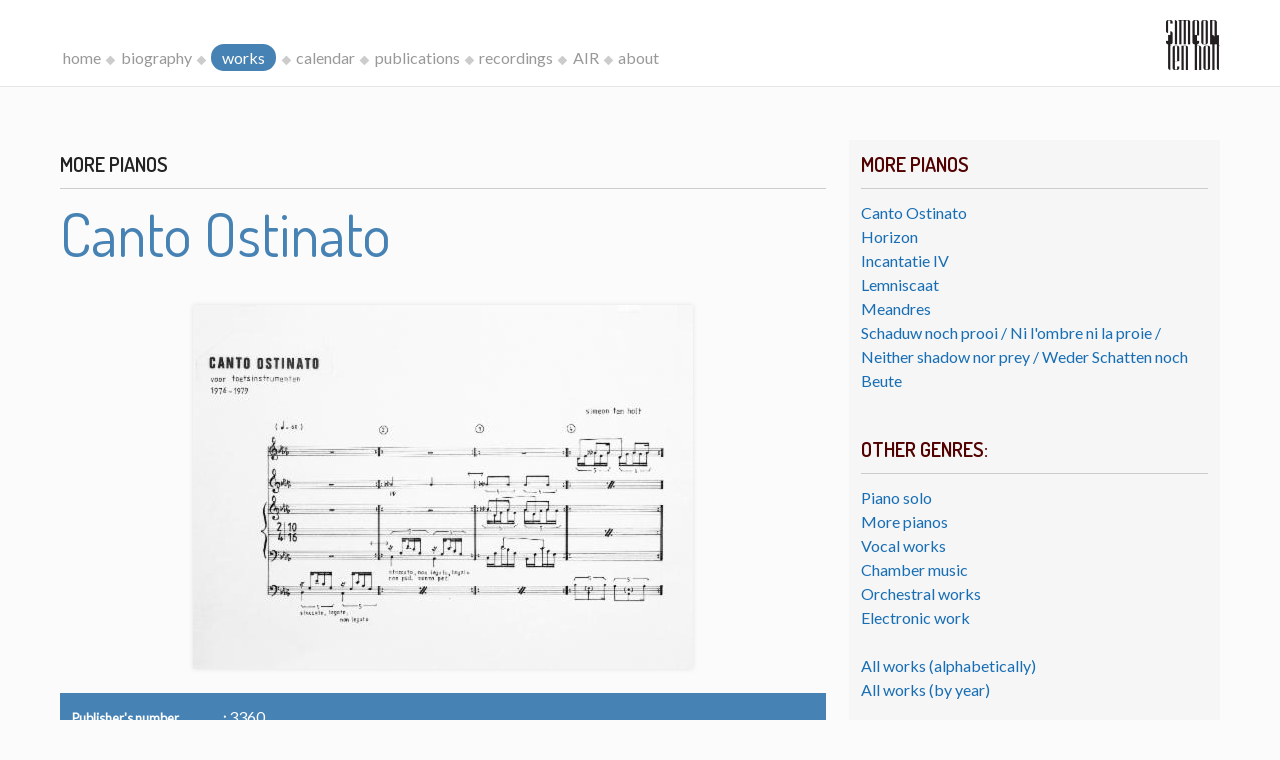

--- FILE ---
content_type: text/html;charset=utf-8
request_url: https://simeontenholt.info/works/id/100030;jsessionid=BF026EB13E8545114A9AABA1BB17CE33
body_size: 5704
content:
<!DOCTYPE html>

<html>

	<head>
	
		<title>
			Canto Ostinato -   
			Simeon Ten Holt
		</title>
		
		<!--
			Website: www.trilobiet.nl
			Powered by Legendo Media Collection Websites http://www.legendo.nl
		-->
		<meta charset="utf-8">
		<meta name="viewport" content="width=device-width, initial-scale=1">

		<!-- Icon humbug -->
		<link rel="apple-touch-icon" sizes="180x180" href="/apple-touch-icon.png" />
		<link rel="icon" type="image/png" sizes="32x32" href="/favicon-32x32.png" />
		<link rel="icon" type="image/png" sizes="16x16" href="/favicon-16x16.png" />
		<link rel="manifest" href="/site.webmanifest" />
		<link rel="mask-icon" href="/safari-pinned-tab.svg" color="#5bbad5" />
		<meta name="msapplication-TileColor" content="#da532c" />
		<meta name="theme-color" content="#ffffff" />
		
		<!-- CSS -->
		<link rel="stylesheet" media="screen" href="/resources/css/fonts/font-awesome-4.7.0/css/font-awesome.css" />
		<link rel="stylesheet" href="/resources/css/kube.min.css">
		<link rel="stylesheet" href="https://cdnjs.cloudflare.com/ajax/libs/fancybox/3.2.5/jquery.fancybox.min.css" />
		
		<link rel="stylesheet" href="/resources/slick-1.6.0/slick/slick.css"/>
		<link rel="stylesheet" href="/resources/slick-1.6.0/slick/slick-theme.css"/>		

		<link rel="stylesheet" href="/resources/css/style.css?v=2.46">
		
		<meta property="og:site_name" content="Simeon Ten Holt" />
		<meta property="og:image" content="https://www.simeontenholt.info/resources/images/screen.png" />	
		<meta property="og:url" content="https://www.simeontenholt.info/" />
		<meta property="og:title" content="Canto Ostinato - Simeon Ten Holt" />
		<meta property="og:description" content="Simeon Ten Holt" />

		</head>

	<body class="page works id 100030;jsessionid=BF026EB13E8545114A9AABA1BB17CE33">

	    <div id="main">
	    
	    	<div id="header" class='fixed'>
	    	
		    	<div class="row">
	    			<div class="col col-12" id="navbar">
	   					<div class="logo-sth">
	   						<img src="/resources/images/logo.png" alt="logo Simeon ten Holt"/>
	   					</div>
	   					<div>
		    				<nav>
		    					<span class="btntoggle"></span>
		    					
		    					<ul>
	<li class="mnu-home"><a href="/home">home</a></li>
	<li class="mnu-biography"><a href="/editorial/biography">biography</a></li>
	<li class="mnu-works"><a href="/works">works</a></li>
	<li class="mnu-events"><a href="/events">calendar</a></li>
	<li class="mnu-publications"><a href="/publications">publications</a></li>
	<li class="mnu-recordings"><a href="/recordings">recordings</a></li>
	<li class="mnu-AIR"><a href="/editorial/AIR" title="Artist In Residence">AIR</a></li>
	<li class="mnu-about"><a href="/editorial/about">about</a></li>
</ul>

</nav>
		    			</div>	
	    			</div>
				</div>
	    	
	    	</div>
	    
	    	<div id="content">
	
				<div>
					<!-- ~~~~~~~~~~~~~~~~~~~~~~~~~~~~~~ -->
					<div class="row gutters">
    
    <div class="col col-4 last sidebar sidebar-right">

    	<nav>

		<h4 class="sectionheader">More pianos</h4>

		<ul>
			<li>
					<a href="/works/id/100030;jsessionid=6434D77F62EC0CF4D004B6B598A0E4B0">
						Canto Ostinato</a>
				</li>	
			
			<li>
					<a href="/works/id/100032;jsessionid=6434D77F62EC0CF4D004B6B598A0E4B0">
						Horizon</a>
				</li>	
			
			<li>
					<a href="/works/id/100033;jsessionid=6434D77F62EC0CF4D004B6B598A0E4B0">
						Incantatie IV</a>
				</li>	
			
			<li>
					<a href="/works/id/100031;jsessionid=6434D77F62EC0CF4D004B6B598A0E4B0">
						Lemniscaat</a>
				</li>	
			
			<li>
					<a href="/works/id/100034;jsessionid=6434D77F62EC0CF4D004B6B598A0E4B0">
						Meandres</a>
				</li>	
			
			<li>
					<a href="/works/id/100035;jsessionid=6434D77F62EC0CF4D004B6B598A0E4B0">
						Schaduw noch prooi / Ni l'ombre ni la proie / Neither shadow nor prey / Weder Schatten noch Beute</a>
				</li>	
			
			</ul>

	</nav>
	
<nav>
	
	<h4 class="sectionheader">
		Other Genres:
	</h4>
	
	<ul>
	
		<li><a href="/works/Piano solo;jsessionid=6434D77F62EC0CF4D004B6B598A0E4B0">Piano solo</a></li>
		<li><a href="/works/More pianos;jsessionid=6434D77F62EC0CF4D004B6B598A0E4B0">More pianos</a></li>
		<li><a href="/works/Vocal works;jsessionid=6434D77F62EC0CF4D004B6B598A0E4B0">Vocal works</a></li>
		<li><a href="/works/Chamber music;jsessionid=6434D77F62EC0CF4D004B6B598A0E4B0">Chamber music</a></li>
		<li><a href="/works/Orchestral works;jsessionid=6434D77F62EC0CF4D004B6B598A0E4B0">Orchestral works</a></li>
		<li><a href="/works/Electronic work;jsessionid=6434D77F62EC0CF4D004B6B598A0E4B0">Electronic work</a></li>
		</ul>

	<br/>

	<ul>
	
		<li><a href="/works/list">All works (alphabetically)</a></li>
		<li><a href="/works/list?sort=year">All works (by year)</a></li>
	
	</ul>

</nav>	

<nav>
	
		<h4 class="sectionheader">
			Recordings
		</h4>
	
		<table class="recordings">

			<tr>
					<td>
						<a href="/recordings/100082;jsessionid=6434D77F62EC0CF4D004B6B598A0E4B0">
							<img src="https://www.simeontenholt.info/media/100082/Canto Ostinato.small.jpg" alt="" />
						</a>	
					</td>
					<td>	
						<a href="/recordings/100082;jsessionid=6434D77F62EC0CF4D004B6B598A0E4B0">Canto Ostinato</a>
					</td>	
				</tr>
			<tr>
					<td>
						<a href="/recordings/100104;jsessionid=6434D77F62EC0CF4D004B6B598A0E4B0">
							<img src="https://www.simeontenholt.info/media/100104/Schermafbeelding 2018-09-01 om 13.06.51.small.jpg" alt="" />
						</a>	
					</td>
					<td>	
						<a href="/recordings/100104;jsessionid=6434D77F62EC0CF4D004B6B598A0E4B0">Canto Ostinato</a>
					</td>	
				</tr>
			<tr>
					<td>
						<a href="/recordings/100059;jsessionid=6434D77F62EC0CF4D004B6B598A0E4B0">
							<img src="https://www.simeontenholt.info/media/100059/canto_arielle_hoes.small.jpg" alt="" />
						</a>	
					</td>
					<td>	
						<a href="/recordings/100059;jsessionid=6434D77F62EC0CF4D004B6B598A0E4B0">Canto Ostinato - Arielle Vernède</a>
					</td>	
				</tr>
			<tr>
					<td>
						<a href="/recordings/100102;jsessionid=6434D77F62EC0CF4D004B6B598A0E4B0">
							<img src="https://www.simeontenholt.info/media/100102/Schermafbeelding 2018-08-24 om 13.50.04.small.jpg" alt="" />
						</a>	
					</td>
					<td>	
						<a href="/recordings/100102;jsessionid=6434D77F62EC0CF4D004B6B598A0E4B0">Canto Ostinato - audio Visual</a>
					</td>	
				</tr>
			<tr>
					<td>
						<a href="/recordings/100084;jsessionid=6434D77F62EC0CF4D004B6B598A0E4B0">
							<img src="https://www.simeontenholt.info/media/100084/Canto Jeroen.small.jpg" alt="" />
						</a>	
					</td>
					<td>	
						<a href="/recordings/100084;jsessionid=6434D77F62EC0CF4D004B6B598A0E4B0">Canto Ostinato - for three pianos and organ</a>
					</td>	
				</tr>
			<tr>
					<td>
						<a href="/recordings/100103;jsessionid=6434D77F62EC0CF4D004B6B598A0E4B0">
							<img src="https://www.simeontenholt.info/media/100103/CAN_cover_300dpi.small.jpg" alt="" />
						</a>	
					</td>
					<td>	
						<a href="/recordings/100103;jsessionid=6434D77F62EC0CF4D004B6B598A0E4B0">Canto Ostinato - Organ</a>
					</td>	
				</tr>
			<tr>
					<td>
						<a href="/recordings/100058;jsessionid=6434D77F62EC0CF4D004B6B598A0E4B0">
							<img src="https://www.simeontenholt.info/media/100058/canto_polo_kees053.small.jpg" alt="" />
						</a>	
					</td>
					<td>	
						<a href="/recordings/100058;jsessionid=6434D77F62EC0CF4D004B6B598A0E4B0">Canto Ostinato - version for two pianos</a>
					</td>	
				</tr>
			<tr>
					<td>
						<a href="/recordings/100094;jsessionid=6434D77F62EC0CF4D004B6B598A0E4B0">
							<img src="https://www.simeontenholt.info/media/100094/cello-octet-canto-ostinato_1024x1024@2x.small.jpg" alt="" />
						</a>	
					</td>
					<td>	
						<a href="/recordings/100094;jsessionid=6434D77F62EC0CF4D004B6B598A0E4B0">Canto Ostinato for cello</a>
					</td>	
				</tr>
			<tr>
					<td>
						<a href="/recordings/100092;jsessionid=6434D77F62EC0CF4D004B6B598A0E4B0">
							<img src="https://www.simeontenholt.info/media/100092/pp-2032-cover.small.jpg" alt="" />
						</a>	
					</td>
					<td>	
						<a href="/recordings/100092;jsessionid=6434D77F62EC0CF4D004B6B598A0E4B0">Canto Ostinato for Marimba</a>
					</td>	
				</tr>
			<tr>
					<td>
						<a href="/recordings/100078;jsessionid=6434D77F62EC0CF4D004B6B598A0E4B0">
							<img src="https://www.simeontenholt.info/media/100078/Simeon ten Holt Highlights voorkant.small.jpg" alt="" />
						</a>	
					</td>
					<td>	
						<a href="/recordings/100078;jsessionid=6434D77F62EC0CF4D004B6B598A0E4B0">Simeon ten Holt - Highlights</a>
					</td>	
				</tr>
			<tr>
					<td>
						<a href="/recordings/100095;jsessionid=6434D77F62EC0CF4D004B6B598A0E4B0">
							<img src="https://www.simeontenholt.info/media/100095/solo piano music.small.jpg" alt="" />
						</a>	
					</td>
					<td>	
						<a href="/recordings/100095;jsessionid=6434D77F62EC0CF4D004B6B598A0E4B0">Solo piano music volumes I-V</a>
					</td>	
				</tr>
			</table>

	</nav>

</div>
    
    <div class="col col-8">

		<h4 class="sectionheader">More pianos</h4>	
	
<article>

	<h1 class="title">Canto Ostinato</h1>
	<!-- Canto Ostinato -->

	<figure class="media media-incipit">
				<a href="https://www.simeontenholt.info/media/100030/canto.jpg" data-fancybox="gallery" >
					<img src="https://www.simeontenholt.info/media/100030/canto.medium.jpg" alt="" />
				</a>
				</figure>
		<ul class="list-metadata">
	
		<li><b>Publisher's number</b> 3360</li>
		<li><b>Genre</b> More pianos</li>
		<li><b>Duration</b> indeterm</li>
		<li><b>Dedication</b> Anneke van Dijk</li>
		<li>
				<b>Instrumentation</b> 
				4 pf</li>
		<li><b>Year</b> 1976</li>
		</ul>
	
	<div class="shop-donemus">
		<img src="/resources/images/logo-donemus.png" alt="logo Donemus" />
		<a class="external" href="https://webshop.donemus.nl/action/front/sheetmusic/3360" target="_blank">
			'Canto Ostinato' in Donemus webshop
		</a>
	</div>

	<div>
		<h4>Program Note<strong>:</strong></h4>

<p><em>Canto Ostinato</em> can be performed in a variety of combinations of keyboard instruments e.g. four pianos.<br />
The composition finds its origin in a traditional source. It is tonal and uses functional harmonies. Although all parts have their own fixed place during the performance and cannot be exchanged, neither the beginning nor the end as limits of form, have any absolute significance.<br />
Cause and result, tension and relaxation, as inseparable functional pairs become independent and are halted in the sequence by repetition. Chords or groups of chords, enclosed in bars and sections, are loosened from the melodic link and start leading a life of their own. Time is an important element.<br />
The bars or sections get a repeat mark and the performers must decide themselves on the number of repeats. This repeat procedure is aimed at the creation of a situation in which the musical object confirms its independence and can search for the most favourable position regarding the light. Time turns into space in which the musical object starts to hover.</p>

<p>Simeon ten Holt</p>

<p><br />
<strong>About the ways in which <em>Canto Ostinato</em> can be performed</strong><br />
&nbsp;</p>

<p><strong>1. Quality criteria</strong><br />
Quality is a difficult concept to objectify. Criteria such as workmanship, authenticity or originality are difficult to use, let alone be maintained. It is, however, possible to formulate some directions in the spirit of the composer.</p>

<p><strong>2. Interpretation</strong><br />
<em>Canto Ostinato</em> has been created and is meant as an &lsquo;open scenario&rsquo; for key instruments. Various degrees of freedom have been included. Not only in the number of repetitions, but also regarding accent shifts and dynamic contrasts.<br />
The composer, however, had in mind that there should be some rules that limit this freedom. Everything is possible: playing melodic sequences higher or lower and creating dynamic contrast, but inventing new notes oneself is definitely out of the question.<br />
In 1999 Ten Holt said about <em>Canto Ostinato</em>: &lsquo;My own idea about the ideal performance is not per definition the only right one. You can say though, that the composition arises from nothingness and that its creation takes place along gradual lines.&nbsp;<em>Canto Ostinato</em>, as it were, creates itself.<br />
Much is happening in this composition. The musical movement gets to a halt while the general movement continues. The performers, so to speak, are climbing a mountain whereas the landscape is more steppe-like at the same time. That is the paradox.&rsquo;</p>

<p><strong>3. Live performances</strong><br />
<em>Canto Ostinato</em> seems to come into its own when played on key instruments. There are recordings of the composition performed by other instruments in various combinations. Some of these performances were appreciated by the composer, such as the performance by the harpist Assia Cunego. Starting point and touch stone remain the pursuit of a high quality performance that justifies the intentions of the composer.</p>

<p><strong>4. Recordings</strong><br />
There are many recordings of <em>Canto Ostinato</em>, performed by several ensembles, all with different strength. A number of solo performances is also available. The Foundation welcomes the fact that many musicians are busy performing and recording the compositions of Simeon ten Holt. During his lifetime the composer often witnessed the rehearsals. The Foundation warmly advises musicians to get in touch with performers who have gathered some experience over the years with Simeon ten Holt&rsquo;s compositions and who have worked together with him. Knowledge about his intentions and his wishes can be transferred in that way.</p>

<p>Simeon ten Holt</p>

<p><br />
--</p>

<p>NB. Public performances of <em>Canto Ostinato</em> need permission from Donemus Publishing. Get in touch through <a href="mailto:webshop@donemus.nl">webshop@donemus.nl</a></p>

<p>&nbsp;</p></div>

	<div class="media-grid">
		
			<div>
					<figure class="media media-image">
						<a href="https://www.simeontenholt.info/media/100030/Pages from Canto Ostinato-1.png" data-fancybox="gallery" >
							<img src="https://www.simeontenholt.info/media/100030/Pages from Canto Ostinato-1.medium.jpg" alt="" />
						</a>	
						<figcaption>
								Canto Ostinato voor toetsoinstrumenten, for keyboardinstruments</figcaption>
						</figure>
				</div>	
			</div>
	
	<figure>
				<div class="media media-video">
					<iframe width="560" height="315" src="https://www.youtube.com/embed/CkrIU-7Yhq0" frameborder="0" allow="accelerometer; autoplay; encrypted-media; gyroscope; picture-in-picture" allowfullscreen></iframe></div>
				<figcaption>
						The first recording of Simeon ten Holt's 1979 magnum opus "Canto Ostinato" released as a triple album off-label, then reissued on Donemus. Performed on four pianos by Arielle Vernède, Cees van Zeeland, Gene Carl and Gerard Bouwhuis at the Music Centre of Vredenburg, Utrecht February 1984</figcaption>
				</figure>
		</article>
	
	</div>
    
</div>



<!-- ~~~~~~~~~~~~~~~~~~~~~~~~~~~~~~ -->
				</div>
			
			</div>
			
			<footer id="footer">

				<div class="row">
				
					<div class="col col-6">
						<small>
							&copy; 2017 - 2026<br/>Stichting Simeon ten Holt
						</small>	
						<br/>
						<img src="/resources/images/logo.png" alt="logo Simeon ten Holt" />
					</div>

					<div class="col col-6 push-right text-right">
						<small>
							All works of Simeon ten Holt are published by Donemus,
							<br/>publishing house of contemporary classical music
						</small> 
						<br/>
						<img src="/resources/images/logo-donemus.png" alt="logo Donemus" />
					</div>
				
				</div>
				
				<hr/>

				<div class="row">
				
					<div class="col col-12" id="googlesearch">
						<form role="search" method="get" id="googlesearchform" class="form searchform" action="https://www.google.nl/search">
							<label class="screen-reader-text" for="googlesearchvalue"></label>
							<input type="hidden" value="en-GB" name="hl">
							<input type="hidden" value="simeontenholt.info" name="sitesearch">
							<div class="append w50 push-center">
								<input type="text" value="" name="q" id="googlesearchvalue" placeholder="Google Search this site" class="small">
								<button type="submit" class="button small"><i class="kube-search"></i></button>
							</div>			
						</form>
					</div>	
					
				</div>
				
				<div class="row">
					<div class="col col-12" id="credits">
					
						<small>
							<a href="/editorial/disclaimer">Disclaimer</a>
						</small>
						
						<br/>
					
						<small class="smaller">
							Website: <a href="https://www.trilobiet.nl" target="_blank">Trilobiet ID</a>
							|
							<a href="https://www.legendo.org" target="_blank">
								Powered by Legendo DMS
							</a>
						</small>

					</div>
				</div>

			</footer>			
			
		
	    </div><!-- /id=main -->
	
	    <!-- Kube JS + jQuery are used for some functionality, but are not required for the basic setup -->
	<script	src="https://ajax.googleapis.com/ajax/libs/jquery/2.1.4/jquery.min.js"></script>
	<script src="/resources/js/kube.min.js"></script>
	<script src="https://cdnjs.cloudflare.com/ajax/libs/fancybox/3.2.5/jquery.fancybox.min.js"></script>
	<script src="/resources/slick-1.6.0/slick/slick.min.js"></script>	
	<script src="/resources/js/scripts.js?v=1.21"></script>

</body>

</html>	
	



--- FILE ---
content_type: application/javascript
request_url: https://simeontenholt.info/resources/js/scripts.js?v=1.21
body_size: 1723
content:

$(document).ready(function() {
	
	$('nav .btntoggle').click( function() {	
		
		var ul = $(this).parent().find("ul");
		$(ul).toggleClass("show");
		
		$(this).toggleClass("active");
		
	});
	
	$('.large-icons .thumbs figure').click( function() {
		var row = $(this).attr("data-row");
		$(this).parent().find('.sel-icon').removeClass('sel-icon');
		$(this).addClass('sel-icon');
		$(this).closest('.large-icons').find('.icons figure').hide();
		$(this).closest('.large-icons').find('.icons [data-row='+row+']' ).show();
	});
	
	/*
	$("#googldesearchform").submit( function() {
		var qs = $('#googlesearchvalue').val();
		if ( qs ) $('#googlesearchvalue').val( "site:simeontenholt.info " + qs );
	});
	*/
	
	// Load content in a node
	// <div class="ajaxloader" data-src="${contextPath}/facebook/invitations #FacebookOutput">
	$(".ajaxloader").each( function() {
		
		var src = $(this).attr("data-src");
		$(this).html(" <i class='fa fa-spinner fa-pulse fa-fw'></i><span class='sr-only'>Loading...</span>" );
		$(this).load( src, function() {
			  // alert( "Ready!" );
		});				
	});


	// Init slick galleries
	$('.slickgallery>div').slick({
		slidesToShow: 3,
		slidesToScroll: 1,
		infinite: true,
		responsive: [
			{
				breakpoint: 768,
				settings: {
					centerMode: true,
					centerPadding: '40px',
					slidesToShow: 3
				}
			},
			{
				breakpoint: 480,
				settings: {
					centerMode: true,
					centerPadding: '40px',
					slidesToShow: 1
				}
			}
		]				  
	});					
	
	
});

function popup(URL) {

	var id = "simeonaudiopopup";
	eval("page" + id + " = window.open(URL, '" + id + "', 'toolbar=0,scrollbars=0,location=0,statusbar=0,menubar=0,resizable=1,width=300,height=150,left=650,top=375');");
}


